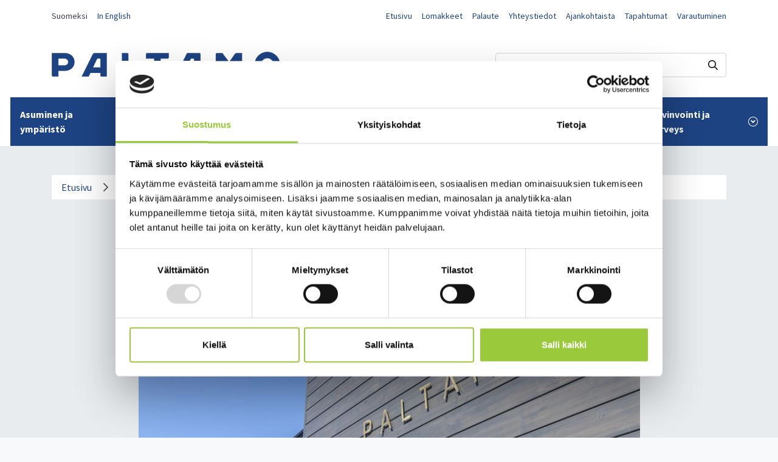

--- FILE ---
content_type: text/html; charset=UTF-8
request_url: https://www.paltamo.fi/ajankohtaista/uutiset/uutiskirje-yrityksille-62022-on-julkaistu.html
body_size: 8284
content:
<!doctype html>
<html lang="fi">
	<head>
		<meta charset="utf-8">
		<meta name="viewport" content="width=device-width, initial-scale=1, shrink-to-fit=no">
				
		<link rel="preconnect" href="https://code.jquery.com">
<link rel="preconnect" href="https://cdnjs.cloudflare.com">
<link rel="preconnect" href="https://fonts.googleapis.com">
<link rel="preconnect" href="https://fonts.gstatic.com" crossorigin>
<!-- <link rel="preconnect" href="https://maxcdn.bootstrapcdn.com"> -->
		<!-- <link rel="preload" href=""> -->
		<script id="Cookiebot" src="https://consent.cookiebot.com/uc.js" data-cbid="42f57426-c31a-4f7d-a897-30a739f6b5e9" data-blockingmode="auto" type="text/javascript"></script>

<script defer src="https://code.jquery.com/jquery-3.3.1.min.js" integrity="sha256-FgpCb/KJQlLNfOu91ta32o/NMZxltwRo8QtmkMRdAu8=" crossorigin="anonymous"></script>
<!-- Uncomment two scripts below if one of the following Bootstrap features is used: Alert, Carousel, Collapse, Navbar with collapse, Dropdown, Modal, Tooltip, ScrollSpy or checkbox/radio toggling via button -->
<script defer src="https://cdnjs.cloudflare.com/ajax/libs/popper.js/1.14.7/umd/popper.min.js" integrity="sha384-UO2eT0CpHqdSJQ6hJty5KVphtPhzWj9WO1clHTMGa3JDZwrnQq4sF86dIHNDz0W1" crossorigin="anonymous"></script>
<script defer src="https://stackpath.bootstrapcdn.com/bootstrap/4.3.0/js/bootstrap.min.js" integrity="sha384-7aThvCh9TypR7fIc2HV4O/nFMVCBwyIUKL8XCtKE+8xgCgl/PQGuFsvShjr74PBp" crossorigin="anonymous"></script>
<script defer src="https://cdnjs.cloudflare.com/ajax/libs/lazysizes/4.1.5/lazysizes.min.js" integrity="sha256-I3otyfIRoV0atkNQtZLaP4amnmkQOq0YK5R5RFBd5/0=" crossorigin="anonymous"></script>
<script defer src="//cdn.jsdelivr.net/gh/kenwheeler/slick@1.8.1/slick/slick.min.js" type="text/javascript"></script>
<!--<script data-search-pseudo-elements defer src="https://use.fontawesome.com/releases/latest/js/all.js" integrity="sha384-L469/ELG4Bg9sDQbl0hvjMq8pOcqFgkSpwhwnslzvVVGpDjYJ6wJJyYjvG3u8XW7" crossorigin="anonymous"></script>-->

<!-- Pick Date -->
<script defer src="https://www.paltamo.fi/media/layout/pick-date/ab-datepicker-master/js/datepicker.min.js"></script>
<!---->

	<script defer src="https://www.paltamo.fi/media/layout/build/js/main.js?_=1645168519"></script>

		<link rel="stylesheet" href="https://cdnjs.cloudflare.com/ajax/libs/slick-carousel/1.7.1/slick.min.css" integrity="sha256-UK1EiopXIL+KVhfbFa8xrmAWPeBjMVdvYMYkTAEv/HI=" crossorigin="anonymous" />
<link rel="stylesheet" type="text/css" href="//cdn.jsdelivr.net/gh/kenwheeler/slick@1.8.1/slick/slick.css"/>
<link rel="stylesheet" type="text/css" href="//cdn.jsdelivr.net/gh/kenwheeler/slick@1.8.1/slick/slick-theme.css"/>

<link href="https://fonts.googleapis.com/css2?family=Alegreya:ital,wght@0,400;0,700;1,400&family=Source+Sans+Pro:ital,wght@0,300;0,400;0,600;0,700;1,300;1,400;1,600;1,700&display=swap" rel="stylesheet">

<!-- Pick date -->
<link rel="stylesheet" href="https://www.paltamo.fi/media/layout/pick-date/ab-datepicker-master/css/datepicker.css">
<!---->

	<link rel="stylesheet" href="https://www.paltamo.fi/media/layout/build/css/main.css?_=1645168519">
	<link rel="stylesheet" href="https://www.paltamo.fi/media/layout/build/css/print.css?_=1645168519" media="print">

		
				
		<!--<link rel="apple-touch-icon" sizes="57x57" href="https://www.paltamo.fi/media/layout/img/favicon-default/apple-icon-57x57.png">
<link rel="apple-touch-icon" sizes="60x60" href="https://www.paltamo.fi/media/layout/img/favicon-default/apple-icon-60x60.png">
<link rel="apple-touch-icon" sizes="72x72" href="https://www.paltamo.fi/media/layout/img/favicon-default/apple-icon-72x72.png">
<link rel="apple-touch-icon" sizes="76x76" href="https://www.paltamo.fi/media/layout/img/favicon-default/apple-icon-76x76.png">
<link rel="apple-touch-icon" sizes="114x114" href="https://www.paltamo.fi/media/layout/img/favicon-default/apple-icon-114x114.png">
<link rel="apple-touch-icon" sizes="120x120" href="https://www.paltamo.fi/media/layout/img/favicon-default/apple-icon-120x120.png">
<link rel="apple-touch-icon" sizes="144x144" href="https://www.paltamo.fi/media/layout/img/favicon-default/apple-icon-144x144.png">
<link rel="apple-touch-icon" sizes="152x152" href="https://www.paltamo.fi/media/layout/img/favicon-default/apple-icon-152x152.png">
<link rel="apple-touch-icon" sizes="180x180" href="https://www.paltamo.fi/media/layout/img/favicon-default/apple-icon-180x180.png">
<link rel="icon" type="image/png" sizes="192x192"  href="https://www.paltamo.fi/media/layout/img/favicon-default/android-icon-192x192.png">
<link rel="icon" type="image/png" sizes="32x32" href="https://www.paltamo.fi/media/layout/img/favicon-default/favicon-32x32.png">
<link rel="icon" type="image/png" sizes="96x96" href="https://www.paltamo.fi/media/layout/img/favicon-default/favicon-96x96.png">
<link rel="icon" type="image/png" sizes="16x16" href="https://www.paltamo.fi/media/layout/img/favicon-default/favicon-16x16.png">
<link rel="manifest" href="https://www.paltamo.fi/media/layout/img/favicon-default/manifest.json">
<meta name="msapplication-TileColor" content="#ffffff">
<meta name="msapplication-TileImage" content="/media/layout/img/favicon-default/ms-icon-144x144.png">
<meta name="theme-color" content="#ffffff”>-->

<link rel="apple-touch-icon" sizes="180x180" href="https://www.paltamo.fi/media/layout/img/favicon/apple-touch-icon.png">
<link rel="icon" type="image/png" sizes="32x32" href="https://www.paltamo.fi/media/layout/img/favicon/favicon-32x32.png">
<link rel="icon" type="image/png" sizes="16x16" href="https://www.paltamo.fi/media/layout/img/favicon/favicon-16x16.png">
<link rel="manifest" href="https://www.paltamo.fi/media/layout/img/favicon/site.webmanifest">
<link rel="shortcut icon" href="https://www.paltamo.fi/media/layout/img/favicon/favicon.ico">
<meta name="msapplication-TileColor" content="#da532c">
<meta name="msapplication-config" content="/media/layout/img/favicon/browserconfig.xml">
<meta name="theme-color" content="#ffffff">

		<title>Uutiskirje yrityksille 6/2022 on julkaistu - Paltamon kunta</title>            
		<meta name="description" content="Aiheina mm. etäosaamisen kehittäminen, työvoiman rekrytointi, lähiruokatapahtuma ja kunnan yrityspalveluseteli.">
		<meta property="og:site_name" content="Paltamon kunta">
		<meta property="og:url" content="https://www.paltamo.fi/ajankohtaista/uutiset/uutiskirje-yrityksille-62022-on-julkaistu.html">
		<meta property="og:title" content="Uutiskirje yrityksille 6/2022 on julkaistu - Paltamon kunta">
		<meta property="og:description" content="Aiheina mm. etäosaamisen kehittäminen, työvoiman rekrytointi, lähiruokatapahtuma ja kunnan yrityspalveluseteli.">
	
					
<meta property="og:image" content="https://www.paltamo.fi/media/toimitilat/cache/pal_4858-web-600x315,q=85.jpg" />

<meta property="og:image:width" content="600" />
<meta property="og:image:height" content="315" />				
		<!--<meta name="twitter:site" content="@sitename">
		<meta name="twitter:creator" content="@sitename">-->

		<meta name="twitter:title" content="Uutiskirje yrityksille 6/2022 on julkaistu - Paltamon kunta">
		<meta name="twitter:description" content="Aiheina mm. etäosaamisen kehittäminen, työvoiman rekrytointi, lähiruokatapahtuma ja kunnan yrityspalveluseteli.">
		<meta name="twitter:url" content="https://www.paltamo.fi/ajankohtaista/uutiset/uutiskirje-yrityksille-62022-on-julkaistu.html">
		<meta name="twitter:domain" content="https://www.paltamo.fi">
		
		
		
		<meta http-equiv="Content-Type" content="text/html; charset=UTF-8" />
<link rel="canonical" href="https://www.paltamo.fi/ajankohtaista/uutiset/uutiskirje-yrityksille-62022-on-julkaistu.html" />
<link rel="alternate" href="https://www.paltamo.fi/ajankohtaista/uutiset/uutiskirje-yrityksille-62022-on-julkaistu.html" hreflang="fi">
<link rel="alternate" href="https://www.paltamo.fi/ajankohtaista/uutiset/uutiskirje-yrityksille-62022-on-julkaistu.html" hreflang="x-default">

		

	</head>

<body class="theme-winter">
		<header class="site-header">
		<a class="sr-only sr-only-focusable" href="#content">Siirry sisältöön.</a>
		<!-- Top bar -->
	<div class="d-none d-lg-block bg-white">
				<div class="container font-size-2">
			<div class="row justify-content-between">
				
				<div class="col-auto">
					<!-- Lang menu-->
					<div class="lang-menu mt-3">
						<ul class="lang-menu list-unstyled d-flex flex-row-reverse">
<li class="pr-3"><a href="https://www.paltamo.fi/en/ajankohtaista/uutiset.html">In English</a></li><li class="pr-3"><a class="https://www.paltamo.fi/ajankohtaista/uutiset.html">Suomeksi</a></li></ul>
					</div></div>
				
				<div class="col-auto ml-auto">
					<ul class="list-unstyled d-flex flex-column flex-lg-row mt-lg-3">

<li class="pr-lg-3 pb-2 pb-lg-0"><a href="https://www.paltamo.fi/etusivu.html">Etusivu</a></li>

<li class="pr-lg-3 pb-2 pb-lg-0"><a href="https://www.paltamo.fi/kunta-ja-hallinto/lomakkeet.html">Lomakkeet</a></li>

<li class="pr-lg-3 pb-2 pb-lg-0"><a href="https://www.paltamo.fi/kunta-ja-hallinto/palaute.html">Palaute</a></li>

<li class="pr-lg-3 pb-2 pb-lg-0"><a href="https://www.paltamo.fi/yhteystiedot.html">Yhteystiedot</a></li>

<li class="pr-lg-3 pb-2 pb-lg-0"><a href="https://www.paltamo.fi/ajankohtaista.html">Ajankohtaista</a></li>

<li class="pr-lg-3 pb-2 pb-lg-0"><a href="https://www.paltamo.fi/ajankohtaista/tapahtumat.html">Tapahtumat</a></li>

<li class=""><a href="https://www.paltamo.fi/asuminen-ja-ymparisto/varautuminen.html">Varautuminen</a></li></ul>				</div>
			</div>
		</div>
		<div class="bg-white pt-5">
			<div class="container pb-5">
				<div class="d-flex justify-content-between align-items-center">
					<!-- Logo -->
					

<a href="https://www.paltamo.fi/etusivu.html" class="pr-3 pr-sm-0 talvi-theme"><img class="img-fluid logo" src="https://www.paltamo.fi/media/layout/img/cache/paltamo_logo_sininen-1-376x100.png" alt="Paltamon kunta"></a>



<a href="https://www.paltamo.fi/etusivu.html" class="pr-3 pr-sm-0 kevat-theme"><img class="img-fluid logo" src="https://www.paltamo.fi/media/layout/img/cache/paltamo_logo_vihrea-1-376x100.png" alt="Paltamon kunta"></a>



<a href="https://www.paltamo.fi/etusivu.html" class="pr-3 pr-sm-0 syksy-theme"><img class="img-fluid logo" src="https://www.paltamo.fi/media/layout/img/cache/paltamo_logo_oranssi-1-376x100.png" alt="Paltamon kunta"></a>



<a href="https://www.paltamo.fi/etusivu.html" class="pr-3 pr-sm-0 kesa-theme"><img class="img-fluid logo" src="https://www.paltamo.fi/media/layout/img/cache/paltamo_logo_keltainen-1-376x100.png" alt="Paltamon kunta"></a>

					<!-- Search bar -->
					<div class="topbar__search">
						<form action="https://www.paltamo.fi/hakutulokset.html" method="get">
							<div class="d-flex">
								<input class="form-control search-bar py-1 px-2 border border-gray-400 border-radius"
									   type="text" name="q" placeholder="Hae sivustolta..." aria-label="Hakukenttä">
								<input type="hidden" name="dir" value="DESC" />
								<button class="btn-unstyled search-button" aria-label="Haku"><i class="far fa-search"></i></button>
							</div>
						</form>
					</div>
				</div>
			</div>
			<!-- Desktop navigation -->
			<nav>
				
<ul class="menu list-unstyled d-flex justify-content-center align-items-stretch position-relative px-3 m-0 js-mainmenu">


<li aria-expanded="false" class="first level1 hasSubItems menu__item d-flex align-items-center px-2 px-xl-3 px-xxl-4 bg-primary">
	
	<a href="https://www.paltamo.fi/asuminen-ja-ymparisto.html" class="menu__link d-flex align-items-center position-relative text-white font-weight-bold text-decoration-none py-3 arrow-after">
	Asuminen ja ympäristö
	<span class="icon-submenu d-inline-flex align-items-center justify-content-center text-white ml-2"><i class="fas fa-angle-down closed js-btn-icon"></i><i class="fas fa-angle-up open js-btn-icon"></i></span>
	</a>
	
	<div class="menu__subcontainer js-submenu box-shadow bg-gray-100 py-6 w-100 position-absolute z-index-high">
		<div class="container">
			<hr class="hr-small bg-primary ml-0">
			<h5 class="font-weight-bold mb-5">Asuminen ja ympäristö</h5>
			
<ul class="menu__sub list-unstyled row">


<div class="d-flex flex-column col-3">
	<li class="mb-2"><a href="https://www.paltamo.fi/asuminen-ja-ymparisto/asiointiliikenne.html">Asiointiliikenne</a></li>
	


	
<li class="mb-2"><a href="https://www.paltamo.fi/asuminen-ja-ymparisto/hinnasto-ja-maksut.html">Hinnasto ja maksut</a></li>





	
<li class="mb-2"><a href="https://www.paltamo.fi/asuminen-ja-ymparisto/kelan-asiointipiste.html">Kelan asiointipiste</a></li>





	
<li class="mb-2"><a href="https://www.paltamo.fi/asuminen-ja-ymparisto/joukkoliikenne.html">Joukkoliikenne</a></li>

</div><div class="d-flex flex-column col-3 ">





	
<li class="mb-2"><a href="https://www.paltamo.fi/asuminen-ja-ymparisto/jatehuolto.html">Jätehuolto</a></li>





	
<li class="mb-2"><a href="https://www.paltamo.fi/asuminen-ja-ymparisto/kaavoitus-ja-maankaytto.html">Kaavoitus ja maankäyttö</a></li>





	
<li class="mb-2"><a href="https://www.paltamo.fi/asuminen-ja-ymparisto/kadut-ja-liikenne.html">Kadut ja liikenne</a></li>





	
<li class="mb-2"><a href="https://www.paltamo.fi/asuminen-ja-ymparisto/kaukolampo.html">Kaukolämpö</a></li>

</div><div class="d-flex flex-column col-3 ">





	
<li class="mb-2"><a href="https://www.paltamo.fi/asuminen-ja-ymparisto/kiinteistojen-paivystysnumerot-ja-kunnossapito.html">Kiinteistöjen päivystysnumerot ja kunnossapito</a></li>





	
<li class="mb-2"><a href="https://www.paltamo.fi/asuminen-ja-ymparisto/palo-ja-pelastus.html">Palo ja pelastus</a></li>





	
<li class="mb-2"><a href="https://www.paltamo.fi/asuminen-ja-ymparisto/palvelu-ja-osoitekartta.html">Palvelu- ja osoitekartta</a></li>





	
<li class="mb-2"><a href="https://www.paltamo.fi/asuminen-ja-ymparisto/rakentaminen.html">Rakentaminen</a></li>

</div><div class="d-flex flex-column col-3 ">





	
<li class="mb-2"><a href="https://www.paltamo.fi/asuminen-ja-ymparisto/uuden-asukkaan-tietopaketti.html">Uuden asukkaan tietopaketti</a></li>





	
<li class="mb-2"><a href="https://www.paltamo.fi/asuminen-ja-ymparisto/vapaat-tontit.html">Vapaat tontit</a></li>





	
<li class="mb-2"><a href="https://www.paltamo.fi/asuminen-ja-ymparisto/varautuminen.html">Varautuminen</a></li>





	
<li class="mb-2"><a href="https://www.paltamo.fi/asuminen-ja-ymparisto/vesihuolto.html">Vesihuolto</a></li>

</div><div class="d-flex flex-column col-3 mt-4">





	
<li class="mb-2"><a href="https://www.paltamo.fi/asuminen-ja-ymparisto/vuokra-asuminen.html">Vuokra-asuminen</a></li>





	
<li class="mb-2"><a href="https://www.paltamo.fi/asuminen-ja-ymparisto/ymparistovalvonta.html">Ympäristövalvonta</a></li>





	
<li class="mb-2"><a href="https://www.paltamo.fi/asuminen-ja-ymparisto/ymparistoterveyspalvelut-ja-elainlaakinta.html">Ympäristöterveyspalvelut ja eläinlääkintä</a></li>





	
	<li class="mb-2"><a href="https://www.paltamo.fi/asuminen-ja-ymparisto/linkkeja-asunnonvalityssivustoille.html">Linkkejä asunnonvälityssivustoille</a></li>
</div>







</ul>
		</div>
	</div>
	
</li>



<li aria-expanded="false" class="level1 hasSubItems menu__item d-flex align-items-center px-2 px-xl-3 px-xxl-4 bg-primary">
	
	<a href="https://www.paltamo.fi/varhaiskasvatus-ja-opetus.html" class="menu__link d-flex align-items-center position-relative text-white font-weight-bold text-decoration-none py-3 arrow-after">
	Varhaiskasvatus ja opetus
	<span class="icon-submenu d-inline-flex align-items-center justify-content-center text-white ml-2"><i class="fas fa-angle-down closed js-btn-icon"></i><i class="fas fa-angle-up open js-btn-icon"></i></span>
	</a>
	
	<div class="menu__subcontainer js-submenu box-shadow bg-gray-100 py-6 w-100 position-absolute z-index-high">
		<div class="container">
			<hr class="hr-small bg-primary ml-0">
			<h5 class="font-weight-bold mb-5">Varhaiskasvatus ja opetus</h5>
			
<ul class="menu__sub list-unstyled row">


<div class="d-flex flex-column col-3">
	<li class="mb-2"><a href="https://www.paltamo.fi/varhaiskasvatus-ja-opetus/esiopetus.html">Esiopetus</a></li>
	


	
<li class="mb-2"><a href="https://www.paltamo.fi/varhaiskasvatus-ja-opetus/kansalaisopisto.html">Kansalaisopisto</a></li>





	
<li class="mb-2"><a href="https://www.paltamo.fi/varhaiskasvatus-ja-opetus/kontiomaen-koulu.html">Kontiomäen koulu</a></li>





	
<li class="mb-2"><a href="https://www.paltamo.fi/varhaiskasvatus-ja-opetus/koululaisten-apip-toiminta.html">Koululaisten APIP-toiminta</a></li>

</div><div class="d-flex flex-column col-3 ">





	
<li class="mb-2"><a href="https://www.paltamo.fi/varhaiskasvatus-ja-opetus/korpitien-koulu.html">Korpitien koulu</a></li>





	
<li class="mb-2"><a href="https://www.paltamo.fi/varhaiskasvatus-ja-opetus/koululaisten-vuorohoito.html">Koululaisten vuorohoito</a></li>





	
<li class="mb-2"><a href="https://www.paltamo.fi/varhaiskasvatus-ja-opetus/kulttuurikasvatussuunnitelma.html">Kulttuurikasvatussuunnitelma</a></li>





	
<li class="mb-2"><a href="https://www.paltamo.fi/varhaiskasvatus-ja-opetus/paltamon-lukio.html">Paltamon lukio</a></li>

</div><div class="d-flex flex-column col-3 ">





	
<li class="mb-2"><a href="https://www.paltamo.fi/varhaiskasvatus-ja-opetus/perusopetuksen-tyoajat-ja-lomat.html">Perusopetuksen työajat ja lomat</a></li>





	
	<li class="mb-2"><a href="https://www.paltamo.fi/varhaiskasvatus-ja-opetus/varhaiskasvatus.html">Varhaiskasvatus</a></li>
</div>







</ul>
		</div>
	</div>
	
</li>



<li aria-expanded="false" class="level1 hasSubItems menu__item d-flex align-items-center px-2 px-xl-3 px-xxl-4 bg-primary">
	
	<a href="https://www.paltamo.fi/matkailu-ja-vapaa-aika.html" class="menu__link d-flex align-items-center position-relative text-white font-weight-bold text-decoration-none py-3 arrow-after">
	Matkailu ja vapaa-aika
	<span class="icon-submenu d-inline-flex align-items-center justify-content-center text-white ml-2"><i class="fas fa-angle-down closed js-btn-icon"></i><i class="fas fa-angle-up open js-btn-icon"></i></span>
	</a>
	
	<div class="menu__subcontainer js-submenu box-shadow bg-gray-100 py-6 w-100 position-absolute z-index-high">
		<div class="container">
			<hr class="hr-small bg-primary ml-0">
			<h5 class="font-weight-bold mb-5">Matkailu ja vapaa-aika</h5>
			
<ul class="menu__sub list-unstyled row">


<div class="d-flex flex-column col-3">
	<li class="mb-2"><a href="https://www.paltamo.fi/matkailu-ja-vapaa-aika/avustukset.html">Avustukset</a></li>
	


	
<li class="mb-2"><a href="https://www.paltamo.fi/matkailu-ja-vapaa-aika/kansalaisopisto.html">Kansalaisopisto</a></li>





	
<li class="mb-2"><a href="https://www.paltamo.fi/matkailu-ja-vapaa-aika/kesaasukkaat.html">Kesäasukkaat</a></li>





	
<li class="mb-2"><a href="https://www.paltamo.fi/matkailu-ja-vapaa-aika/kesainfo.html">Kesäinfo</a></li>

</div><div class="d-flex flex-column col-3 ">





	
<li class="mb-2"><a href="https://www.paltamo.fi/matkailu-ja-vapaa-aika/kesatapahtumat.html">Kesätapahtumat</a></li>





	
<li class="mb-2"><a href="https://www.paltamo.fi/matkailu-ja-vapaa-aika/kirjasto.html">Kirjasto</a></li>





	
<li class="mb-2"><a href="https://www.paltamo.fi/matkailu-ja-vapaa-aika/kulttuuri-ja-tapahtumatuotanto.html">Kulttuuri ja tapahtumatuotanto</a></li>





	
<li class="mb-2"><a href="https://www.paltamo.fi/matkailu-ja-vapaa-aika/liikunta-ja-ulkoilu.html">Liikunta ja ulkoilu</a></li>

</div><div class="d-flex flex-column col-3 ">





	
<li class="mb-2"><a href="https://www.paltamo.fi/matkailu-ja-vapaa-aika/kuntosali.html">Kuntosali</a></li>





	
<li class="mb-2"><a href="https://www.paltamo.fi/matkailu-ja-vapaa-aika/matkailu.html">Matkailu</a></li>





	
<li class="mb-2"><a href="https://www.paltamo.fi/matkailu-ja-vapaa-aika/nuorisotyo.html">Nuorisotyö</a></li>





	
<li class="mb-2"><a href="https://www.paltamo.fi/matkailu-ja-vapaa-aika/paltamon-villasukka.html">Paltamon villasukka</a></li>

</div><div class="d-flex flex-column col-3 ">





	
<li class="mb-2"><a href="https://www.paltamo.fi/matkailu-ja-vapaa-aika/retkeily.html">Retkeily</a></li>





	
<li class="mb-2"><a href="https://www.paltamo.fi/matkailu-ja-vapaa-aika/yhdistykset.html">Yhdistykset</a></li>





	
	<li class="mb-2"><a href="https://www.paltamo.fi/matkailu-ja-vapaa-aika/oulu2026-paltamossa.html">Oulu2026 Paltamossa</a></li>
</div>







</ul>
		</div>
	</div>
	
</li>



<li aria-expanded="false" class="level1 hasSubItems menu__item d-flex align-items-center px-2 px-xl-3 px-xxl-4 bg-primary">
	
	<a href="https://www.paltamo.fi/tyo-ja-elinkeinot.html" class="menu__link d-flex align-items-center position-relative text-white font-weight-bold text-decoration-none py-3 arrow-after">
	Työ ja elinkeinot
	<span class="icon-submenu d-inline-flex align-items-center justify-content-center text-white ml-2"><i class="fas fa-angle-down closed js-btn-icon"></i><i class="fas fa-angle-up open js-btn-icon"></i></span>
	</a>
	
	<div class="menu__subcontainer js-submenu box-shadow bg-gray-100 py-6 w-100 position-absolute z-index-high">
		<div class="container">
			<hr class="hr-small bg-primary ml-0">
			<h5 class="font-weight-bold mb-5">Työ ja elinkeinot</h5>
			
<ul class="menu__sub list-unstyled row">


<div class="d-flex flex-column col-3">
	<li class="mb-2"><a href="https://www.paltamo.fi/tyo-ja-elinkeinot/avoimet-tyopaikat.html">Avoimet työpaikat</a></li>
	


	
<li class="mb-2"><a href="https://www.paltamo.fi/tyo-ja-elinkeinot/investoi-paltamoon.html">Investoi Paltamoon</a></li>





	
<li class="mb-2"><a href="https://www.paltamo.fi/tyo-ja-elinkeinot/kesatyopaikat.html">Kesätyöpaikat</a></li>





	
<li class="mb-2"><a href="https://www.paltamo.fi/tyo-ja-elinkeinot/maaseutupalvelut.html">Maaseutupalvelut</a></li>

</div><div class="d-flex flex-column col-3 ">





	
<li class="mb-2"><a href="https://www.paltamo.fi/tyo-ja-elinkeinot/tilastoja-ja-tilannekuvaa-kainuusta.html">Tilastoja ja tilannekuvaa Kainuusta</a></li>





	
<li class="mb-2"><a href="https://www.paltamo.fi/tyo-ja-elinkeinot/tyollisyyspalvelut.html">Työllisyyspalvelut</a></li>





	
<li class="mb-2"><a href="https://www.paltamo.fi/tyo-ja-elinkeinot/uutiskirje-yrityksille.html">Uutiskirje yrityksille</a></li>





	
<li class="mb-2"><a href="https://www.paltamo.fi/tyo-ja-elinkeinot/vapaat-toimitilat-ja-kiinteistot.html">Vapaat toimitilat ja kiinteistöt</a></li>

</div><div class="d-flex flex-column col-3 ">





	
<li class="mb-2"><a href="https://www.paltamo.fi/tyo-ja-elinkeinot/yrityspalvelut-ja-yritysten-yhteystiedot.html">Yrityspalvelut ja yritysten yhteystiedot</a></li>





	
	<li class="mb-2"><a href="https://www.paltamo.fi/tyo-ja-elinkeinot/yrittajien-aamu-iltapaivakahvit.html">Yrittäjien aamu-/ iltapäiväkahvit</a></li>
</div>







</ul>
		</div>
	</div>
	
</li>



<li aria-expanded="false" class="level1 hasSubItems menu__item d-flex align-items-center px-2 px-xl-3 px-xxl-4 bg-primary">
	
	<a href="https://www.paltamo.fi/kunta-ja-hallinto.html" class="menu__link d-flex align-items-center position-relative text-white font-weight-bold text-decoration-none py-3 arrow-after">
	Kunta ja hallinto
	<span class="icon-submenu d-inline-flex align-items-center justify-content-center text-white ml-2"><i class="fas fa-angle-down closed js-btn-icon"></i><i class="fas fa-angle-up open js-btn-icon"></i></span>
	</a>
	
	<div class="menu__subcontainer js-submenu box-shadow bg-gray-100 py-6 w-100 position-absolute z-index-high">
		<div class="container">
			<hr class="hr-small bg-primary ml-0">
			<h5 class="font-weight-bold mb-5">Kunta ja hallinto</h5>
			
<ul class="menu__sub list-unstyled row">


<div class="d-flex flex-column col-3">
	<li class="mb-2"><a href="https://www.paltamo.fi/kunta-ja-hallinto/asiakirjajulkisuus.html">Asiakirjajulkisuus</a></li>
	


	
<li class="mb-2"><a href="https://www.paltamo.fi/kunta-ja-hallinto/esityslistat-poytakirjat-ja-viranhaltijapaatokset.html">Esityslistat, pöytäkirjat ja viranhaltijapäätökset</a></li>





	
<li class="mb-2"><a href="https://www.paltamo.fi/kunta-ja-hallinto/hankinnat.html">Hankinnat</a></li>





	
<li class="mb-2"><a href="https://www.paltamo.fi/kunta-ja-hallinto/kunnanhallitus.html">Kunnanhallitus</a></li>

</div><div class="d-flex flex-column col-3 ">





	
<li class="mb-2"><a href="https://www.paltamo.fi/kunta-ja-hallinto/kunnanvaltuusto.html">Kunnanvaltuusto</a></li>





	
<li class="mb-2"><a href="https://www.paltamo.fi/kunta-ja-hallinto/laskutus.html">Laskutus</a></li>





	
<li class="mb-2"><a href="https://www.paltamo.fi/kunta-ja-hallinto/lautakunnat-ja-vaikuttamistoimielimet.html">Lautakunnat ja vaikuttamistoimielimet</a></li>





	
<li class="mb-2"><a href="https://www.paltamo.fi/kunta-ja-hallinto/lomakkeet.html">Lomakkeet</a></li>

</div><div class="d-flex flex-column col-3 ">





	
<li class="mb-2"><a href="https://www.paltamo.fi/kunta-ja-hallinto/organisaatio-ja-hallintosaanto.html">Organisaatio ja hallintosääntö</a></li>





	
<li class="mb-2"><a href="https://www.paltamo.fi/kunta-ja-hallinto/osallistu-ja-vaikuta.html">Osallistu ja vaikuta</a></li>





	
<li class="mb-2"><a href="https://www.paltamo.fi/kunta-ja-hallinto/palaute.html">Palaute</a></li>





	
<li class="mb-2"><a href="https://www.paltamo.fi/kunta-ja-hallinto/sidonnaisuudet.html">Sidonnaisuudet</a></li>

</div><div class="d-flex flex-column col-3 ">





	
<li class="mb-2"><a href="https://www.paltamo.fi/kunta-ja-hallinto/strategia-ja-talous.html">Strategia ja talous</a></li>





	
<li class="mb-2"><a href="https://www.paltamo.fi/kunta-ja-hallinto/tietoa-paltamosta.html">Tietoa Paltamosta</a></li>





	
<li class="mb-2"><a href="https://www.paltamo.fi/kunta-ja-hallinto/tietosuoja.html">Tietosuoja</a></li>





	
<li class="mb-2"><a href="https://www.paltamo.fi/kunta-ja-hallinto/uusi-kunnantalo.html">Uusi kunnantalo</a></li>

</div><div class="d-flex flex-column col-3 mt-4">





	
<li class="mb-2"><a href="https://www.paltamo.fi/kunta-ja-hallinto/viestinta.html">Viestintä</a></li>





	
	<li class="mb-2"><a href="https://www.paltamo.fi/kunta-ja-hallinto/viralliset-kuulutukset.html">Viralliset kuulutukset</a></li>
</div>







</ul>
		</div>
	</div>
	
</li>



<li aria-expanded="false" class="level1 hasSubItems menu__item d-flex align-items-center px-2 px-xl-3 px-xxl-4 bg-primary">
	
	<a href="https://www.paltamo.fi/hyvinvointi-ja-terveys.html" class="menu__link d-flex align-items-center position-relative text-white font-weight-bold text-decoration-none py-3 arrow-after">
	Hyvinvointi ja terveys
	<span class="icon-submenu d-inline-flex align-items-center justify-content-center text-white ml-2"><i class="fas fa-angle-down closed js-btn-icon"></i><i class="fas fa-angle-up open js-btn-icon"></i></span>
	</a>
	
	<div class="menu__subcontainer js-submenu box-shadow bg-gray-100 py-6 w-100 position-absolute z-index-high">
		<div class="container">
			<hr class="hr-small bg-primary ml-0">
			<h5 class="font-weight-bold mb-5">Hyvinvointi ja terveys</h5>
			
<ul class="menu__sub list-unstyled row">


<div class="d-flex flex-column col-3">
	<li class="mb-2"><a href="https://www.paltamo.fi/hyvinvointi-ja-terveys/elinvoimaa-elintavoilla-hanke.html">Elinvoimaa elintavoilla -hanke</a></li>
	


	
<li class="mb-2"><a href="https://www.paltamo.fi/hyvinvointi-ja-terveys/harrastusraha-lapsiperheille.html">Harrastusraha lapsiperheille</a></li>





	
<li class="mb-2"><a href="https://www.paltamo.fi/hyvinvointi-ja-terveys/harrastamisen-suomen-malli.html">Harrastamisen Suomen malli</a></li>





	
<li class="mb-2"><a href="https://www.paltamo.fi/hyvinvointi-ja-terveys/hyvinvointi-terveys-ja-turvallisuus.html">Hyvinvointi, terveys ja turvallisuus</a></li>

</div><div class="d-flex flex-column col-3 ">





	
<li class="mb-2"><a href="https://www.paltamo.fi/hyvinvointi-ja-terveys/ikaihmisten-liikuntavinkit.html">Ikäihmisten liikuntavinkit</a></li>





	
<li class="mb-2"><a href="https://www.paltamo.fi/hyvinvointi-ja-terveys/liikkuminen-varhaiskasvatuksessa.html">Liikkuminen varhaiskasvatuksessa</a></li>





	
<li class="mb-2"><a href="https://www.paltamo.fi/hyvinvointi-ja-terveys/sosiaali-ja-terveyspalvelut.html">Sosiaali- ja terveyspalvelut</a></li>





	
<li class="mb-2"><a href="https://www.paltamo.fi/hyvinvointi-ja-terveys/terve-kunta-verkosto.html">Terve kunta -verkosto</a></li>

</div><div class="d-flex flex-column col-3 ">





	
<li class="mb-2"><a href="https://www.paltamo.fi/hyvinvointi-ja-terveys/ymparistoterveyshuolto-ja-elainlaakinta.html">Ympäristöterveyshuolto ja eläinlääkintä</a></li>





	
<li class="mb-2"><a href="https://www.paltamo.fi/hyvinvointi-ja-terveys/vinkkeja-hyvinvointiin.html">Vinkkejä hyvinvointiin</a></li>





	
<li class="mb-2"><a href="https://www.paltamo.fi/hyvinvointi-ja-terveys/voimaa-vanhuuteen-ohjelma.html">Voimaa vanhuuteen -ohjelma</a></li>





	
<li class="mb-2"><a href="https://www.paltamo.fi/hyvinvointi-ja-terveys/hyvinvointikysely-2025.html">Hyvinvointikysely 2025</a></li>

</div><div class="d-flex flex-column col-3 ">





	
<li class="mb-2"><a href="https://www.paltamo.fi/hyvinvointi-ja-terveys/hautaaminen-sosiaalisin-perustein.html">Hautaaminen sosiaalisin perustein</a></li>





	
	<li class="mb-2"><a href="https://www.paltamo.fi/hyvinvointi-ja-terveys/kainuun-mielen-hyvinvoinnin-ohjelma.html">Kainuun Mielen hyvinvoinnin ohjelma</a></li>
</div>







</ul>
		</div>
	</div>
	
</li>








</ul>			</nav>
		</div>
	</div>
</div>
<!-- mobile header -->
<div class="bg-white d-block d-lg-none py-3">
	<div class="container">
		<div class="d-flex align-items-center justify-content-between flex-wrap pb-3">
			

<a href="https://www.paltamo.fi/etusivu.html" class="pr-3 pr-sm-0 talvi-theme"><img class="img-fluid logo" src="https://www.paltamo.fi/media/layout/img/cache/paltamo_logo_sininen-1-376x100.png" alt="Paltamon kunta"></a>



<a href="https://www.paltamo.fi/etusivu.html" class="pr-3 pr-sm-0 kevat-theme"><img class="img-fluid logo" src="https://www.paltamo.fi/media/layout/img/cache/paltamo_logo_vihrea-1-376x100.png" alt="Paltamon kunta"></a>



<a href="https://www.paltamo.fi/etusivu.html" class="pr-3 pr-sm-0 syksy-theme"><img class="img-fluid logo" src="https://www.paltamo.fi/media/layout/img/cache/paltamo_logo_oranssi-1-376x100.png" alt="Paltamon kunta"></a>



<a href="https://www.paltamo.fi/etusivu.html" class="pr-3 pr-sm-0 kesa-theme"><img class="img-fluid logo" src="https://www.paltamo.fi/media/layout/img/cache/paltamo_logo_keltainen-1-376x100.png" alt="Paltamon kunta"></a>

						<a class="pt-1" href="https://www.paltamo.fi/en/ajankohtaista/uutiset.html">In English</a>								</div>
		<div class="d-flex justify-content-end align-items-center">
			<button type="button" class="btn btn-unstyled text-primary mr-4 js-mobile-search-button" aria-label="Haku"><i class="fas fa-search fa-2x"></i></button>
			<button type="button" class="btn btn-unstyled text-primary js-open-menu-btn" aria-label="Valikko"><i class="fas fa-bars fa-2x"></i></button>
		</div>
	</div>
</div>
<div class="header-mobile js-mobile-header position-fixed bg-gray-100 h-100 py-3 d-lg-none">
	<div class="row no-gutters px-3 justify-content-between js-hide-sub-open">
		<div class="col-auto">
						<a href="https://www.paltamo.fi/en/ajankohtaista/uutiset.html">In English</a>								</div>
		<div class="col-auto ml-auto">
			<button type="button" class="btn btn-unstyled text-primary js-close-menu-btn" aria-label="Sulje Valikko"><i class="far fa-times fa-2x"></i></button>
		</div>
		<div class="col-12 pt-3">
			<form action="https://www.paltamo.fi/hakutulokset.html" method="get">
				<div class="d-flex">
					<input class="form-control search-bar py-1 px-2 border border-gray-400 border-radius js-search-input" type="text" name="q" placeholder="Hae sivustolta..." aria-label="Hakukenttä">
					<button class="btn-unstyled search-button" aria-label="Haku"><i class="far fa-search"></i></button>
				</div>
			</form>
		</div>
	</div>
	
<nav class="menu-mobile">
	<ul class="list-unstyled m-0 py-3 font-weight-bold">
		
<li class="first level1 hasSubItems pl-3 d-flex flex-wrap justify-content-between align-items-center js-mobile-menu-item border-bottom border-gray-400">
	<a aria-expanded="false" href="https://www.paltamo.fi/asuminen-ja-ymparisto.html">Asuminen ja ympäristö</a>
	<button aria-haspopup="true" aria-label="Asuminen ja ympäristö Alavalikko" aria-expanded="false" class="js-open-submenu-btn btn-unstyled px-3 py-2"><i class="fas fa-chevron-right fa-lg text-primary"></i></button>
	<div class="js-submenu d-none menu-mobile__sub position-absolute">
		<div class="px-3 py-2 border-bottom border-gray-400 bg-gray-100 font-size-2"><button aria-label="Takaisin päävalikkoon" class="js-close-submenu-btn btn-unstyled"><i class="far fa-chevron-left fa-lg mr-3"></i>Asuminen ja ympäristö</button></div>
		
		<ul class="list-unstyled m-0 w-100 bg-white ">
			
<li class="first level2 px-3 py-2 border-bottom border-gray-400">
	<a href="https://www.paltamo.fi/asuminen-ja-ymparisto/asiointiliikenne.html">Asiointiliikenne</a>
	
</li>
<li class="level2 px-3 py-2 border-bottom border-gray-400">
	<a href="https://www.paltamo.fi/asuminen-ja-ymparisto/hinnasto-ja-maksut.html">Hinnasto ja maksut</a>
	
</li>
<li class="level2 px-3 py-2 border-bottom border-gray-400">
	<a href="https://www.paltamo.fi/asuminen-ja-ymparisto/kelan-asiointipiste.html">Kelan asiointipiste</a>
	
</li>
<li class="level2 px-3 py-2 border-bottom border-gray-400">
	<a href="https://www.paltamo.fi/asuminen-ja-ymparisto/joukkoliikenne.html">Joukkoliikenne</a>
	
</li>
<li class="level2 px-3 py-2 border-bottom border-gray-400">
	<a href="https://www.paltamo.fi/asuminen-ja-ymparisto/jatehuolto.html">Jätehuolto</a>
	
</li>
<li class="level2 px-3 py-2 border-bottom border-gray-400">
	<a href="https://www.paltamo.fi/asuminen-ja-ymparisto/kaavoitus-ja-maankaytto.html">Kaavoitus ja maankäyttö</a>
	
</li>
<li class="level2 px-3 py-2 border-bottom border-gray-400">
	<a href="https://www.paltamo.fi/asuminen-ja-ymparisto/kadut-ja-liikenne.html">Kadut ja liikenne</a>
	
</li>
<li class="level2 px-3 py-2 border-bottom border-gray-400">
	<a href="https://www.paltamo.fi/asuminen-ja-ymparisto/kaukolampo.html">Kaukolämpö</a>
	
</li>
<li class="level2 px-3 py-2 border-bottom border-gray-400">
	<a href="https://www.paltamo.fi/asuminen-ja-ymparisto/kiinteistojen-paivystysnumerot-ja-kunnossapito.html">Kiinteistöjen päivystysnumerot ja kunnossapito</a>
	
</li>
<li class="level2 px-3 py-2 border-bottom border-gray-400">
	<a href="https://www.paltamo.fi/asuminen-ja-ymparisto/palo-ja-pelastus.html">Palo ja pelastus</a>
	
</li>
<li class="level2 px-3 py-2 border-bottom border-gray-400">
	<a href="https://www.paltamo.fi/asuminen-ja-ymparisto/palvelu-ja-osoitekartta.html">Palvelu- ja osoitekartta</a>
	
</li>
<li class="level2 px-3 py-2 border-bottom border-gray-400">
	<a href="https://www.paltamo.fi/asuminen-ja-ymparisto/rakentaminen.html">Rakentaminen</a>
	
</li>
<li class="level2 px-3 py-2 border-bottom border-gray-400">
	<a href="https://www.paltamo.fi/asuminen-ja-ymparisto/uuden-asukkaan-tietopaketti.html">Uuden asukkaan tietopaketti</a>
	
</li>
<li class="level2 px-3 py-2 border-bottom border-gray-400">
	<a href="https://www.paltamo.fi/asuminen-ja-ymparisto/vapaat-tontit.html">Vapaat tontit</a>
	
</li>
<li class="level2 px-3 py-2 border-bottom border-gray-400">
	<a href="https://www.paltamo.fi/asuminen-ja-ymparisto/varautuminen.html">Varautuminen</a>
	
</li>
<li class="level2 px-3 py-2 border-bottom border-gray-400">
	<a href="https://www.paltamo.fi/asuminen-ja-ymparisto/vesihuolto.html">Vesihuolto</a>
	
</li>
<li class="level2 px-3 py-2 border-bottom border-gray-400">
	<a href="https://www.paltamo.fi/asuminen-ja-ymparisto/vuokra-asuminen.html">Vuokra-asuminen</a>
	
</li>
<li class="level2 px-3 py-2 border-bottom border-gray-400">
	<a href="https://www.paltamo.fi/asuminen-ja-ymparisto/ymparistovalvonta.html">Ympäristövalvonta</a>
	
</li>
<li class="level2 px-3 py-2 border-bottom border-gray-400">
	<a href="https://www.paltamo.fi/asuminen-ja-ymparisto/ymparistoterveyspalvelut-ja-elainlaakinta.html">Ympäristöterveyspalvelut ja eläinlääkintä</a>
	
</li>
<li class="last level2 px-3 py-2 border-bottom border-gray-400">
	<a href="https://www.paltamo.fi/asuminen-ja-ymparisto/linkkeja-asunnonvalityssivustoille.html">Linkkejä asunnonvälityssivustoille</a>
	
</li></ul>
	</div>
</li>

</li>
<li class="level1 hasSubItems pl-3 d-flex flex-wrap justify-content-between align-items-center js-mobile-menu-item border-bottom border-gray-400">
	<a aria-expanded="false" href="https://www.paltamo.fi/varhaiskasvatus-ja-opetus.html">Varhaiskasvatus ja opetus</a>
	<button aria-haspopup="true" aria-label="Varhaiskasvatus ja opetus Alavalikko" aria-expanded="false" class="js-open-submenu-btn btn-unstyled px-3 py-2"><i class="fas fa-chevron-right fa-lg text-primary"></i></button>
	<div class="js-submenu d-none menu-mobile__sub position-absolute">
		<div class="px-3 py-2 border-bottom border-gray-400 bg-gray-100 font-size-2"><button aria-label="Takaisin päävalikkoon" class="js-close-submenu-btn btn-unstyled"><i class="far fa-chevron-left fa-lg mr-3"></i>Varhaiskasvatus ja opetus</button></div>
		
		<ul class="list-unstyled m-0 w-100 bg-white ">
			
<li class="first level2 px-3 py-2 border-bottom border-gray-400">
	<a href="https://www.paltamo.fi/varhaiskasvatus-ja-opetus/esiopetus.html">Esiopetus</a>
	
</li>
<li class="level2 px-3 py-2 border-bottom border-gray-400">
	<a href="https://www.paltamo.fi/varhaiskasvatus-ja-opetus/kansalaisopisto.html">Kansalaisopisto</a>
	
</li>
<li class="level2 px-3 py-2 border-bottom border-gray-400">
	<a href="https://www.paltamo.fi/varhaiskasvatus-ja-opetus/kontiomaen-koulu.html">Kontiomäen koulu</a>
	
</li>
<li class="level2 px-3 py-2 border-bottom border-gray-400">
	<a href="https://www.paltamo.fi/varhaiskasvatus-ja-opetus/koululaisten-apip-toiminta.html">Koululaisten APIP-toiminta</a>
	
</li>
<li class="level2 px-3 py-2 border-bottom border-gray-400">
	<a href="https://www.paltamo.fi/varhaiskasvatus-ja-opetus/korpitien-koulu.html">Korpitien koulu</a>
	
</li>
<li class="level2 px-3 py-2 border-bottom border-gray-400">
	<a href="https://www.paltamo.fi/varhaiskasvatus-ja-opetus/koululaisten-vuorohoito.html">Koululaisten vuorohoito</a>
	
</li>
<li class="level2 px-3 py-2 border-bottom border-gray-400">
	<a href="https://www.paltamo.fi/varhaiskasvatus-ja-opetus/kulttuurikasvatussuunnitelma.html">Kulttuurikasvatussuunnitelma</a>
	
</li>
<li class="level2 px-3 py-2 border-bottom border-gray-400">
	<a href="https://www.paltamo.fi/varhaiskasvatus-ja-opetus/paltamon-lukio.html">Paltamon lukio</a>
	
</li>
<li class="level2 px-3 py-2 border-bottom border-gray-400">
	<a href="https://www.paltamo.fi/varhaiskasvatus-ja-opetus/perusopetuksen-tyoajat-ja-lomat.html">Perusopetuksen työajat ja lomat</a>
	
</li>
<li class="last level2 px-3 py-2 border-bottom border-gray-400">
	<a href="https://www.paltamo.fi/varhaiskasvatus-ja-opetus/varhaiskasvatus.html">Varhaiskasvatus</a>
	
</li></ul>
	</div>
</li>

</li>
<li class="level1 hasSubItems pl-3 d-flex flex-wrap justify-content-between align-items-center js-mobile-menu-item border-bottom border-gray-400">
	<a aria-expanded="false" href="https://www.paltamo.fi/matkailu-ja-vapaa-aika.html">Matkailu ja vapaa-aika</a>
	<button aria-haspopup="true" aria-label="Matkailu ja vapaa-aika Alavalikko" aria-expanded="false" class="js-open-submenu-btn btn-unstyled px-3 py-2"><i class="fas fa-chevron-right fa-lg text-primary"></i></button>
	<div class="js-submenu d-none menu-mobile__sub position-absolute">
		<div class="px-3 py-2 border-bottom border-gray-400 bg-gray-100 font-size-2"><button aria-label="Takaisin päävalikkoon" class="js-close-submenu-btn btn-unstyled"><i class="far fa-chevron-left fa-lg mr-3"></i>Matkailu ja vapaa-aika</button></div>
		
		<ul class="list-unstyled m-0 w-100 bg-white ">
			
<li class="first level2 px-3 py-2 border-bottom border-gray-400">
	<a href="https://www.paltamo.fi/matkailu-ja-vapaa-aika/avustukset.html">Avustukset</a>
	
</li>
<li class="level2 px-3 py-2 border-bottom border-gray-400">
	<a href="https://www.paltamo.fi/matkailu-ja-vapaa-aika/kansalaisopisto.html">Kansalaisopisto</a>
	
</li>
<li class="level2 px-3 py-2 border-bottom border-gray-400">
	<a href="https://www.paltamo.fi/matkailu-ja-vapaa-aika/kesaasukkaat.html">Kesäasukkaat</a>
	
</li>
<li class="level2 px-3 py-2 border-bottom border-gray-400">
	<a href="https://www.paltamo.fi/matkailu-ja-vapaa-aika/kesainfo.html">Kesäinfo</a>
	
</li>
<li class="level2 hasSubItems pl-3 d-flex flex-wrap justify-content-between align-items-center border-bottom border-gray-400">
	<a aria-expanded="false" href="https://www.paltamo.fi/matkailu-ja-vapaa-aika/kesatapahtumat.html">Kesätapahtumat</a>
	<button aria-haspopup="true" aria-label="Kesätapahtumat Alavalikko" aria-expanded="false" class="js-open-submenu-btn btn-unstyled px-3 py-2"><i class="fas fa-chevron-right fa-lg text-primary"></i></button>
	<div class="js-submenu d-none menu-mobile__sub position-absolute">
		<div class="px-3 py-2 border-bottom border-gray-400 bg-gray-100 font-size-2"><button aria-label="Takaisin päävalikkoon" class="js-close-submenu-btn btn-unstyled"><i class="far fa-chevron-left fa-lg mr-3"></i>Kesätapahtumat</button></div>
		
		<ul class="list-unstyled m-0 w-100 bg-white ">
			
<li class="first last level3 px-3 py-2 border-bottom border-gray-400">
	<a href="https://www.paltamo.fi/matkailu-ja-vapaa-aika/kesatapahtumat/toritoiminta.html">Toritoiminta</a>
	
</li></ul>
	</div>
</li>

</li>
<li class="level2 px-3 py-2 border-bottom border-gray-400">
	<a href="https://www.paltamo.fi/matkailu-ja-vapaa-aika/kirjasto.html">Kirjasto</a>
	
</li>
<li class="level2 px-3 py-2 border-bottom border-gray-400">
	<a href="https://www.paltamo.fi/matkailu-ja-vapaa-aika/kulttuuri-ja-tapahtumatuotanto.html">Kulttuuri ja tapahtumatuotanto</a>
	
</li>
<li class="level2 px-3 py-2 border-bottom border-gray-400">
	<a href="https://www.paltamo.fi/matkailu-ja-vapaa-aika/liikunta-ja-ulkoilu.html">Liikunta ja ulkoilu</a>
	
</li>
<li class="level2 px-3 py-2 border-bottom border-gray-400">
	<a href="https://www.paltamo.fi/matkailu-ja-vapaa-aika/kuntosali.html">Kuntosali</a>
	
</li>
<li class="level2 px-3 py-2 border-bottom border-gray-400">
	<a href="https://www.paltamo.fi/matkailu-ja-vapaa-aika/matkailu.html">Matkailu</a>
	
</li>
<li class="level2 px-3 py-2 border-bottom border-gray-400">
	<a href="https://www.paltamo.fi/matkailu-ja-vapaa-aika/nuorisotyo.html">Nuorisotyö</a>
	
</li>
<li class="level2 px-3 py-2 border-bottom border-gray-400">
	<a href="https://www.paltamo.fi/matkailu-ja-vapaa-aika/paltamon-villasukka.html">Paltamon villasukka</a>
	
</li>
<li class="level2 px-3 py-2 border-bottom border-gray-400">
	<a href="https://www.paltamo.fi/matkailu-ja-vapaa-aika/retkeily.html">Retkeily</a>
	
</li>
<li class="level2 px-3 py-2 border-bottom border-gray-400">
	<a href="https://www.paltamo.fi/matkailu-ja-vapaa-aika/yhdistykset.html">Yhdistykset</a>
	
</li>
<li class="last level2 px-3 py-2 border-bottom border-gray-400">
	<a href="https://www.paltamo.fi/matkailu-ja-vapaa-aika/oulu2026-paltamossa.html">Oulu2026 Paltamossa</a>
	
</li></ul>
	</div>
</li>

</li>
<li class="level1 hasSubItems pl-3 d-flex flex-wrap justify-content-between align-items-center js-mobile-menu-item border-bottom border-gray-400">
	<a aria-expanded="false" href="https://www.paltamo.fi/tyo-ja-elinkeinot.html">Työ ja elinkeinot</a>
	<button aria-haspopup="true" aria-label="Työ ja elinkeinot Alavalikko" aria-expanded="false" class="js-open-submenu-btn btn-unstyled px-3 py-2"><i class="fas fa-chevron-right fa-lg text-primary"></i></button>
	<div class="js-submenu d-none menu-mobile__sub position-absolute">
		<div class="px-3 py-2 border-bottom border-gray-400 bg-gray-100 font-size-2"><button aria-label="Takaisin päävalikkoon" class="js-close-submenu-btn btn-unstyled"><i class="far fa-chevron-left fa-lg mr-3"></i>Työ ja elinkeinot</button></div>
		
		<ul class="list-unstyled m-0 w-100 bg-white ">
			
<li class="first level2 px-3 py-2 border-bottom border-gray-400">
	<a href="https://www.paltamo.fi/tyo-ja-elinkeinot/avoimet-tyopaikat.html">Avoimet työpaikat</a>
	
</li>
<li class="level2 px-3 py-2 border-bottom border-gray-400">
	<a href="https://www.paltamo.fi/tyo-ja-elinkeinot/investoi-paltamoon.html">Investoi Paltamoon</a>
	
</li>
<li class="level2 px-3 py-2 border-bottom border-gray-400">
	<a href="https://www.paltamo.fi/tyo-ja-elinkeinot/kesatyopaikat.html">Kesätyöpaikat</a>
	
</li>
<li class="level2 px-3 py-2 border-bottom border-gray-400">
	<a href="https://www.paltamo.fi/tyo-ja-elinkeinot/maaseutupalvelut.html">Maaseutupalvelut</a>
	
</li>
<li class="level2 px-3 py-2 border-bottom border-gray-400">
	<a href="https://www.paltamo.fi/tyo-ja-elinkeinot/tilastoja-ja-tilannekuvaa-kainuusta.html">Tilastoja ja tilannekuvaa Kainuusta</a>
	
</li>
<li class="level2 px-3 py-2 border-bottom border-gray-400">
	<a href="https://www.paltamo.fi/tyo-ja-elinkeinot/tyollisyyspalvelut.html">Työllisyyspalvelut</a>
	
</li>
<li class="level2 px-3 py-2 border-bottom border-gray-400">
	<a href="https://www.paltamo.fi/tyo-ja-elinkeinot/uutiskirje-yrityksille.html">Uutiskirje yrityksille</a>
	
</li>
<li class="level2 px-3 py-2 border-bottom border-gray-400">
	<a href="https://www.paltamo.fi/tyo-ja-elinkeinot/vapaat-toimitilat-ja-kiinteistot.html">Vapaat toimitilat ja kiinteistöt</a>
	
</li>
<li class="level2 px-3 py-2 border-bottom border-gray-400">
	<a href="https://www.paltamo.fi/tyo-ja-elinkeinot/yrityspalvelut-ja-yritysten-yhteystiedot.html">Yrityspalvelut ja yritysten yhteystiedot</a>
	
</li>
<li class="last level2 px-3 py-2 border-bottom border-gray-400">
	<a href="https://www.paltamo.fi/tyo-ja-elinkeinot/yrittajien-aamu-iltapaivakahvit.html">Yrittäjien aamu-/ iltapäiväkahvit</a>
	
</li></ul>
	</div>
</li>

</li>
<li class="level1 hasSubItems pl-3 d-flex flex-wrap justify-content-between align-items-center js-mobile-menu-item border-bottom border-gray-400">
	<a aria-expanded="false" href="https://www.paltamo.fi/kunta-ja-hallinto.html">Kunta ja hallinto</a>
	<button aria-haspopup="true" aria-label="Kunta ja hallinto Alavalikko" aria-expanded="false" class="js-open-submenu-btn btn-unstyled px-3 py-2"><i class="fas fa-chevron-right fa-lg text-primary"></i></button>
	<div class="js-submenu d-none menu-mobile__sub position-absolute">
		<div class="px-3 py-2 border-bottom border-gray-400 bg-gray-100 font-size-2"><button aria-label="Takaisin päävalikkoon" class="js-close-submenu-btn btn-unstyled"><i class="far fa-chevron-left fa-lg mr-3"></i>Kunta ja hallinto</button></div>
		
		<ul class="list-unstyled m-0 w-100 bg-white ">
			
<li class="first level2 px-3 py-2 border-bottom border-gray-400">
	<a href="https://www.paltamo.fi/kunta-ja-hallinto/asiakirjajulkisuus.html">Asiakirjajulkisuus</a>
	
</li>
<li class="level2 px-3 py-2 border-bottom border-gray-400">
	<a href="https://www.paltamo.fi/kunta-ja-hallinto/esityslistat-poytakirjat-ja-viranhaltijapaatokset.html">Esityslistat, pöytäkirjat ja viranhaltijapäätökset</a>
	
</li>
<li class="level2 px-3 py-2 border-bottom border-gray-400">
	<a href="https://www.paltamo.fi/kunta-ja-hallinto/hankinnat.html">Hankinnat</a>
	
</li>
<li class="level2 px-3 py-2 border-bottom border-gray-400">
	<a href="https://www.paltamo.fi/kunta-ja-hallinto/kunnanhallitus.html">Kunnanhallitus</a>
	
</li>
<li class="level2 px-3 py-2 border-bottom border-gray-400">
	<a href="https://www.paltamo.fi/kunta-ja-hallinto/kunnanvaltuusto.html">Kunnanvaltuusto</a>
	
</li>
<li class="level2 px-3 py-2 border-bottom border-gray-400">
	<a href="https://www.paltamo.fi/kunta-ja-hallinto/laskutus.html">Laskutus</a>
	
</li>
<li class="level2 px-3 py-2 border-bottom border-gray-400">
	<a href="https://www.paltamo.fi/kunta-ja-hallinto/lautakunnat-ja-vaikuttamistoimielimet.html">Lautakunnat ja vaikuttamistoimielimet</a>
	
</li>
<li class="level2 px-3 py-2 border-bottom border-gray-400">
	<a href="https://www.paltamo.fi/kunta-ja-hallinto/lomakkeet.html">Lomakkeet</a>
	
</li>
<li class="level2 px-3 py-2 border-bottom border-gray-400">
	<a href="https://www.paltamo.fi/kunta-ja-hallinto/organisaatio-ja-hallintosaanto.html">Organisaatio ja hallintosääntö</a>
	
</li>
<li class="level2 px-3 py-2 border-bottom border-gray-400">
	<a href="https://www.paltamo.fi/kunta-ja-hallinto/osallistu-ja-vaikuta.html">Osallistu ja vaikuta</a>
	
</li>
<li class="level2 px-3 py-2 border-bottom border-gray-400">
	<a href="https://www.paltamo.fi/kunta-ja-hallinto/palaute.html">Palaute</a>
	
</li>
<li class="level2 px-3 py-2 border-bottom border-gray-400">
	<a href="https://www.paltamo.fi/kunta-ja-hallinto/sidonnaisuudet.html">Sidonnaisuudet</a>
	
</li>
<li class="level2 px-3 py-2 border-bottom border-gray-400">
	<a href="https://www.paltamo.fi/kunta-ja-hallinto/strategia-ja-talous.html">Strategia ja talous</a>
	
</li>
<li class="level2 px-3 py-2 border-bottom border-gray-400">
	<a href="https://www.paltamo.fi/kunta-ja-hallinto/tietoa-paltamosta.html">Tietoa Paltamosta</a>
	
</li>
<li class="level2 px-3 py-2 border-bottom border-gray-400">
	<a href="https://www.paltamo.fi/kunta-ja-hallinto/tietosuoja.html">Tietosuoja</a>
	
</li>
<li class="level2 px-3 py-2 border-bottom border-gray-400">
	<a href="https://www.paltamo.fi/kunta-ja-hallinto/uusi-kunnantalo.html">Uusi kunnantalo</a>
	
</li>
<li class="level2 px-3 py-2 border-bottom border-gray-400">
	<a href="https://www.paltamo.fi/kunta-ja-hallinto/viestinta.html">Viestintä</a>
	
</li>
<li class="last level2 px-3 py-2 border-bottom border-gray-400">
	<a href="https://www.paltamo.fi/kunta-ja-hallinto/viralliset-kuulutukset.html">Viralliset kuulutukset</a>
	
</li></ul>
	</div>
</li>

</li>
<li class="level1 hasSubItems pl-3 d-flex flex-wrap justify-content-between align-items-center js-mobile-menu-item border-bottom border-gray-400">
	<a aria-expanded="false" href="https://www.paltamo.fi/hyvinvointi-ja-terveys.html">Hyvinvointi ja terveys</a>
	<button aria-haspopup="true" aria-label="Hyvinvointi ja terveys Alavalikko" aria-expanded="false" class="js-open-submenu-btn btn-unstyled px-3 py-2"><i class="fas fa-chevron-right fa-lg text-primary"></i></button>
	<div class="js-submenu d-none menu-mobile__sub position-absolute">
		<div class="px-3 py-2 border-bottom border-gray-400 bg-gray-100 font-size-2"><button aria-label="Takaisin päävalikkoon" class="js-close-submenu-btn btn-unstyled"><i class="far fa-chevron-left fa-lg mr-3"></i>Hyvinvointi ja terveys</button></div>
		
		<ul class="list-unstyled m-0 w-100 bg-white ">
			
<li class="first level2 px-3 py-2 border-bottom border-gray-400">
	<a href="https://www.paltamo.fi/hyvinvointi-ja-terveys/elinvoimaa-elintavoilla-hanke.html">Elinvoimaa elintavoilla -hanke</a>
	
</li>
<li class="level2 px-3 py-2 border-bottom border-gray-400">
	<a href="https://www.paltamo.fi/hyvinvointi-ja-terveys/harrastusraha-lapsiperheille.html">Harrastusraha lapsiperheille</a>
	
</li>
<li class="level2 px-3 py-2 border-bottom border-gray-400">
	<a href="https://www.paltamo.fi/hyvinvointi-ja-terveys/harrastamisen-suomen-malli.html">Harrastamisen Suomen malli</a>
	
</li>
<li class="level2 px-3 py-2 border-bottom border-gray-400">
	<a href="https://www.paltamo.fi/hyvinvointi-ja-terveys/hyvinvointi-terveys-ja-turvallisuus.html">Hyvinvointi, terveys ja turvallisuus</a>
	
</li>
<li class="level2 px-3 py-2 border-bottom border-gray-400">
	<a href="https://www.paltamo.fi/hyvinvointi-ja-terveys/ikaihmisten-liikuntavinkit.html">Ikäihmisten liikuntavinkit</a>
	
</li>
<li class="level2 px-3 py-2 border-bottom border-gray-400">
	<a href="https://www.paltamo.fi/hyvinvointi-ja-terveys/liikkuminen-varhaiskasvatuksessa.html">Liikkuminen varhaiskasvatuksessa</a>
	
</li>
<li class="level2 px-3 py-2 border-bottom border-gray-400">
	<a href="https://www.paltamo.fi/hyvinvointi-ja-terveys/sosiaali-ja-terveyspalvelut.html">Sosiaali- ja terveyspalvelut</a>
	
</li>
<li class="level2 px-3 py-2 border-bottom border-gray-400">
	<a href="https://www.paltamo.fi/hyvinvointi-ja-terveys/terve-kunta-verkosto.html">Terve kunta -verkosto</a>
	
</li>
<li class="level2 px-3 py-2 border-bottom border-gray-400">
	<a href="https://www.paltamo.fi/hyvinvointi-ja-terveys/ymparistoterveyshuolto-ja-elainlaakinta.html">Ympäristöterveyshuolto ja eläinlääkintä</a>
	
</li>
<li class="level2 px-3 py-2 border-bottom border-gray-400">
	<a href="https://www.paltamo.fi/hyvinvointi-ja-terveys/vinkkeja-hyvinvointiin.html">Vinkkejä hyvinvointiin</a>
	
</li>
<li class="level2 px-3 py-2 border-bottom border-gray-400">
	<a href="https://www.paltamo.fi/hyvinvointi-ja-terveys/voimaa-vanhuuteen-ohjelma.html">Voimaa vanhuuteen -ohjelma</a>
	
</li>
<li class="level2 px-3 py-2 border-bottom border-gray-400">
	<a href="https://www.paltamo.fi/hyvinvointi-ja-terveys/hyvinvointikysely-2025.html">Hyvinvointikysely 2025</a>
	
</li>
<li class="level2 px-3 py-2 border-bottom border-gray-400">
	<a href="https://www.paltamo.fi/hyvinvointi-ja-terveys/hautaaminen-sosiaalisin-perustein.html">Hautaaminen sosiaalisin perustein</a>
	
</li>
<li class="last level2 px-3 py-2 border-bottom border-gray-400">
	<a href="https://www.paltamo.fi/hyvinvointi-ja-terveys/kainuun-mielen-hyvinvoinnin-ohjelma.html">Kainuun Mielen hyvinvoinnin ohjelma</a>
	
</li></ul>
	</div>
</li>

</li>
<li class="last current level1 hasSubItems pl-3 d-flex flex-wrap justify-content-between align-items-center js-mobile-menu-item border-bottom border-gray-400">
	<a aria-expanded="false" href="https://www.paltamo.fi/ajankohtaista.html">Ajankohtaista</a>
	<button aria-haspopup="true" aria-label="Ajankohtaista Alavalikko" aria-expanded="false" class="js-open-submenu-btn btn-unstyled px-3 py-2"><i class="fas fa-chevron-right fa-lg text-primary"></i></button>
	<div class="js-submenu d-none menu-mobile__sub position-absolute">
		<div class="px-3 py-2 border-bottom border-gray-400 bg-gray-100 font-size-2"><button aria-label="Takaisin päävalikkoon" class="js-close-submenu-btn btn-unstyled"><i class="far fa-chevron-left fa-lg mr-3"></i>Ajankohtaista</button></div>
		
		<ul class="list-unstyled m-0 w-100 bg-white ">
			
<li class="first level2 px-3 py-2 border-bottom border-gray-400">
	<a href="https://www.paltamo.fi/ajankohtaista/tapahtumat.html">Tapahtumat</a>
	
</li>
<li class="current level2 px-3 py-2 border-bottom border-gray-400">
	<a href="https://www.paltamo.fi/ajankohtaista/uutiset.html">Uutiset</a>
	
</li>
<li class="level2 px-3 py-2 border-bottom border-gray-400">
	<a href="https://www.paltamo.fi/ajankohtaista/viralliset-kuulutukset.html">Viralliset kuulutukset</a>
	
</li>
<li class="last level2 px-3 py-2 border-bottom border-gray-400">
	<a href="https://www.paltamo.fi/ajankohtaista/rakennusvalvonnan-lupa-asiat.html">Rakennusvalvonnan lupa-asiat</a>
	
</li></ul>
	</div>
</li>

</li></ul>	<div class="container js-mobile-menu-bottom">
		<ul class="list-unstyled d-flex flex-column flex-lg-row mt-lg-3">

<li class="pr-lg-3 pb-2 pb-lg-0"><a href="https://www.paltamo.fi/etusivu.html">Etusivu</a></li>

<li class="pr-lg-3 pb-2 pb-lg-0"><a href="https://www.paltamo.fi/kunta-ja-hallinto/lomakkeet.html">Lomakkeet</a></li>

<li class="pr-lg-3 pb-2 pb-lg-0"><a href="https://www.paltamo.fi/kunta-ja-hallinto/palaute.html">Palaute</a></li>

<li class="pr-lg-3 pb-2 pb-lg-0"><a href="https://www.paltamo.fi/yhteystiedot.html">Yhteystiedot</a></li>

<li class="pr-lg-3 pb-2 pb-lg-0"><a href="https://www.paltamo.fi/ajankohtaista.html">Ajankohtaista</a></li>

<li class="pr-lg-3 pb-2 pb-lg-0"><a href="https://www.paltamo.fi/ajankohtaista/tapahtumat.html">Tapahtumat</a></li>

<li class=""><a href="https://www.paltamo.fi/asuminen-ja-ymparisto/varautuminen.html">Varautuminen</a></li></ul>		 <a href="https://sote.kainuu.fi/"  target="_blank" rel="noopener noreffer" class="btn btn-primary border-radius-0 mb-5 py-2 px-5">Hyvinvointi ja terveys<i class="far fa-external-link ml-2"></i></a>
		
	</div>
</div>
	</header>
	
	<main class="site-main pt-6 bg-gray-200" id="content">
	
		<h1 class="sr-only container">Uutiskirje yrityksille 6/2022 on julkaistu</h1>
		<div class="container">
			<div class="row">
				<div class="col-12 mb-3">
					<ul class="breadcrumb bg-white py-2 px-3 mb-0 mt-6 mt-lg-0 list-unstyled d-lg-flex d-none align-items-center">
<li><a href="https://www.paltamo.fi/etusivu.html">Etusivu</a> <span class="separator mx-3"><i class="far fa-chevron-right"></i></span></li>

<li><a href="https://www.paltamo.fi/ajankohtaista.html">Ajankohtaista</a> <span class="separator mx-3"><i class="far fa-chevron-right"></i></span></li>

<li><a href="https://www.paltamo.fi/ajankohtaista/uutiset.html">Uutiset</a> <span class="separator mx-3"><i class="far fa-chevron-right"></i></span></li>

<li>Uutiskirje yrityksille 6/2022 on julkaistu</li>
</ul>				</div>
									<div class="col-12 col-lg-9 mx-lg-auto">
						<div class="bg-white">
	
	<img src="https://www.paltamo.fi/media/toimitilat/cache/pal_4858-web-850x9999,q=85.jpg" class="img-fluid w-100" alt="Uutiskirje yrityksille 6/2022 on julkaistu">
	
	<div class="p-5 box-shadow">
		<h1 class="font-weight-bold font-size-7 mb-5">Uutiskirje yrityksille 6/2022 on julkaistu</h1>
		<p>Aiheina et&auml;osaamisen kehitt&auml;minen, ty&ouml;voiman rekrytointi, l&auml;hiruokatapahtuma, kunnan yrityspalveluseteli, uuden kunnantalon avajaiset ja muistutus toimittaa mainoksesi uuden asukkaan tervehdykseen.</p>

<p><a href="https://uutiskirje.paltamo.fi/archive/show/1289785" target="_blank">Uutiskirje yrityksille 6/2022</a></p>

<p>Antoisia lukuhetki&auml;!</p>

<p>&nbsp;</p>
		<p class="mt-4"><a href="https://www.paltamo.fi/ajankohtaista/uutiset.html" class="font-weight-bold text-secondary"><i class="fas fa-chevron-left mr-2"></i> Takaisin uutisiin</a></p>
		
	</div>
</div>
					</div>
							</div>
		</div>
	</main>
	<footer class="site-footer">
		<div class="bg-gray-100 py-4 py-sm-6">
	<div class="container text-gray-900">
		<div class="row">
			<div class="col-12 col-md-6 col-lg-4">
				<div class="mb-5">
					

<a href="https://www.paltamo.fi/etusivu.html" class="pr-3 pr-sm-0 talvi-theme"><img class="img-fluid logo" src="https://www.paltamo.fi/media/layout/img/cache/paltamo_logo_sininen-1-376x100.png" alt="Paltamon kunta"></a>



<a href="https://www.paltamo.fi/etusivu.html" class="pr-3 pr-sm-0 kevat-theme"><img class="img-fluid logo" src="https://www.paltamo.fi/media/layout/img/cache/paltamo_logo_vihrea-1-376x100.png" alt="Paltamon kunta"></a>



<a href="https://www.paltamo.fi/etusivu.html" class="pr-3 pr-sm-0 syksy-theme"><img class="img-fluid logo" src="https://www.paltamo.fi/media/layout/img/cache/paltamo_logo_oranssi-1-376x100.png" alt="Paltamon kunta"></a>



<a href="https://www.paltamo.fi/etusivu.html" class="pr-3 pr-sm-0 kesa-theme"><img class="img-fluid logo" src="https://www.paltamo.fi/media/layout/img/cache/paltamo_logo_keltainen-1-376x100.png" alt="Paltamon kunta"></a>

				</div>
				<div class="d-flex flex-column mb-4">
<div class="mb-2">
	<p class="mb-0"><span class="icon-container d-inline-block"><i class="far fa-map-marker-alt"></i></span>Salmelankuja 1, 88300 Paltamo</p>
</div>



<div class="mb-2">
	<a class="m-0 text-black footer_contact" href="mailto:paltamon.kunta@paltamo.fi"><span class="icon-container d-inline-block"><i class="far fa-envelope mr-1"></i></span>paltamon.kunta(at)paltamo.fi</a>
</div>


<div>
	<p class="m-0" style="padding-left:1.75rem;">y-tunnus 0188808-0</p>
</div>
</div>			</div>
			<div class="col-12 col-md-6 col-lg-3 d-flex align-items-center align-items-lg-start mb-2 mb-md-0">
				<ul class="menu list-unstyled"><li class="first level1 mb-2"><a href="https://www.paltamo.fi/asuminen-ja-ymparisto.html" class="d-flex align-items-baseline">Asuminen ja ympäristö <i class="far fa-chevron-double-right ml-2" style="font-size: 0.5rem;"></i></a></li><li class="level1 mb-2"><a href="https://www.paltamo.fi/varhaiskasvatus-ja-opetus.html" class="d-flex align-items-baseline">Varhaiskasvatus ja opetus <i class="far fa-chevron-double-right ml-2" style="font-size: 0.5rem;"></i></a></li><li class="level1 mb-2"><a href="https://www.paltamo.fi/matkailu-ja-vapaa-aika.html" class="d-flex align-items-baseline">Matkailu ja vapaa-aika <i class="far fa-chevron-double-right ml-2" style="font-size: 0.5rem;"></i></a></li><li class="level1 mb-2"><a href="https://www.paltamo.fi/tyo-ja-elinkeinot.html" class="d-flex align-items-baseline">Työ ja elinkeinot <i class="far fa-chevron-double-right ml-2" style="font-size: 0.5rem;"></i></a></li><li class="level1 mb-2"><a href="https://www.paltamo.fi/kunta-ja-hallinto.html" class="d-flex align-items-baseline">Kunta ja hallinto <i class="far fa-chevron-double-right ml-2" style="font-size: 0.5rem;"></i></a></li><li class="level1 mb-2"><a href="https://www.paltamo.fi/hyvinvointi-ja-terveys.html" class="d-flex align-items-baseline">Hyvinvointi ja terveys <i class="far fa-chevron-double-right ml-2" style="font-size: 0.5rem;"></i></a></li>
</ul>			</div>
			<div class="col-12 col-md-6 col-lg-2 d-flex mb-2 mb-md-0">
				<!-- <a href="https://sote.kainuu.fi/"  target="_blank" rel="noopener noreffer" class="btn btn-primary border-radius-0 mb-5 py-2 px-5 d-inline-block d-sm-none">Hyvinvointi ja terveys<i class="far fa-external-link ml-2"></i></a>-->
				<ul class="list-unstyled">
<li class="mb-2">
	<a href="https://www.paltamo.fi/kunta-ja-hallinto/lomakkeet.html" class="text-gray-900 d-flex align-items-baseline">
		Lomakkeet <i class="far fa-chevron-double-right ml-2" style="font-size: 0.5rem;"></i>
	</a>
</li>

<li class="mb-2">
	<a href="https://www.paltamo.fi/kunta-ja-hallinto/palaute.html" class="text-gray-900 d-flex align-items-baseline">
		Palaute <i class="far fa-chevron-double-right ml-2" style="font-size: 0.5rem;"></i>
	</a>
</li>

<li class="mb-2">
	<a href="https://www.paltamo.fi/yhteystiedot.html" class="text-gray-900 d-flex align-items-baseline">
		Yhteystiedot <i class="far fa-chevron-double-right ml-2" style="font-size: 0.5rem;"></i>
	</a>
</li>

<li class="mb-2">
	<a href="https://www.paltamo.fi/kunta-ja-hallinto/tietosuoja.html" class="text-gray-900 d-flex align-items-baseline">
		Tietosuoja <i class="far fa-chevron-double-right ml-2" style="font-size: 0.5rem;"></i>
	</a>
</li>

<li >
	<a href="	https://www.paltamo.fi/kunta-ja-hallinto/saavutettavuusseloste.html" class="text-gray-900 d-flex align-items-baseline">
		Saavutettavuusseloste <i class="far fa-chevron-double-right ml-2" style="font-size: 0.5rem;"></i>
	</a>
</li>
<li class="d-none d-md-block mt-2 mt-lg-5"><a href="https://www.paltamo.fi/sivukartta.html" class="text-gray-900">Sivukartta<i class="far fa-chevron-double-right ml-2" style="font-size: 0.5rem;"></i></a></li>
</ul>			</div>
			
			<div class="col-12 col-md-6 col-lg-3 d-flex align-items-center align-items-lg-start">
				<ul class="list-unstyled row mb-0 flex-column flex-lg-row"><li class="font-weight-bold col-12 col-md-auto">
	<a href="https://www.facebook.com/paltamonkunta/" class="d-flex align-items-center">
		<span class="font-size-7 mr-2 text-facebook">
			<i class="fab fa-facebook-square"></i>
		</span>
		Paltamon kunta
	</a>
</li><li class="font-weight-bold col-12 col-md-auto">
	<a href="https://www.facebook.com/paltamonkesatapahtumat/" class="d-flex align-items-center">
		<span class="font-size-7 mr-2 text-facebook">
			<i class="fab fa-facebook-square"></i>
		</span>
		Paltamon kesätapahtumat
	</a>
</li><li class="font-weight-bold col-12 col-md-auto">
	<a href="https://www.instagram.com/paltamonkunta/" class="d-flex align-items-center">
		<span class="font-size-7 mr-2 text-instagram">
			<i class="fab fa-instagram"></i>
		</span>
		Paltamon kunta
	</a>
</li><div class="ml-3">
		<span class="text-primary font-weight-bold">Lataa Paltamo sovellus puhelimeesi</span>
		<div class="flex-lg-row">
					<div class="d-inline-block mr-4">
						<span>Android</span><br> 
						<img src="https://www.paltamo.fi/media/layout/img/qr-codes/paltamo-app-qr-koodi-android.png" alt="Paltamo app QR-koodi android" style="width:80px;">
					</div>
					<div class="d-inline-block">
						<span>iOS</span><br>
						<img src="https://www.paltamo.fi/media/layout/img/qr-codes/paltamo_app_qr_koodi_apple_thumb.png" alt="Paltamo app QR-koodi apple" style="width:80px;">
					</div>
		</div>		
</div>		




</ul>			</div>
			
			
		</div>
	</div>
</div>
	</footer>
</body>
</html>